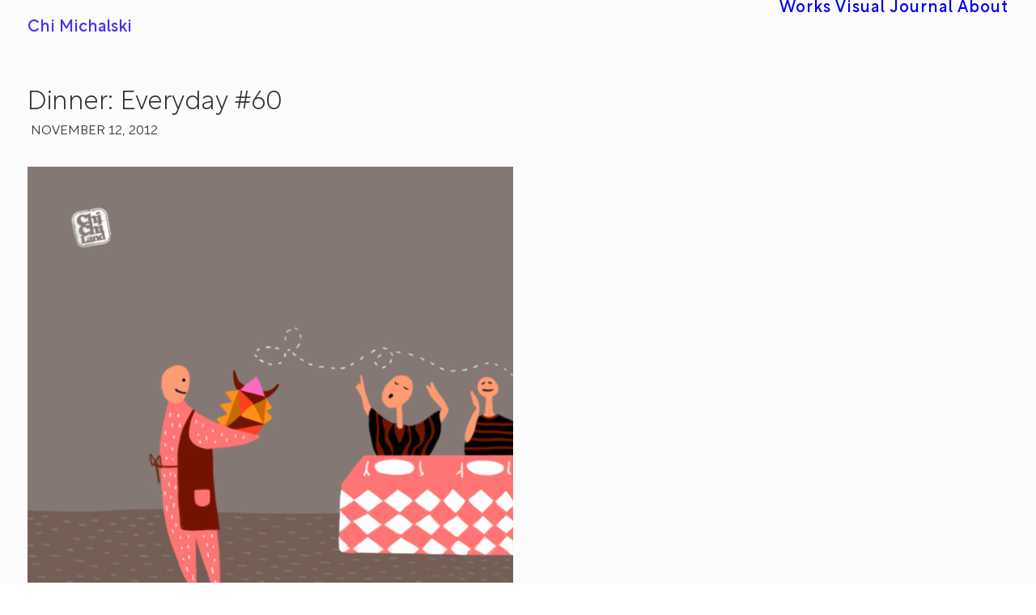

--- FILE ---
content_type: text/html; charset=UTF-8
request_url: https://chichiland.com/2012/11/dinner-everyday-60/
body_size: 9161
content:
<!DOCTYPE html>
<html class="no-touch" lang="en-US" xmlns="http://www.w3.org/1999/xhtml">
<head>
<meta http-equiv="Content-Type" content="text/html; charset=UTF-8">
<meta name="viewport" content="width=device-width, initial-scale=1">
<link rel="profile" href="https://gmpg.org/xfn/11">
<link rel="pingback" href="https://chichiland.com/xmlrpc.php">
<meta name='robots' content='index, follow, max-image-preview:large, max-snippet:-1, max-video-preview:-1' />

	<!-- This site is optimized with the Yoast SEO plugin v26.8 - https://yoast.com/product/yoast-seo-wordpress/ -->
	<title>Dinner: Everyday #60 - Chi Michalski</title>
	<link rel="canonical" href="https://chichiland.com/2012/11/dinner-everyday-60/" />
	<meta property="og:locale" content="en_US" />
	<meta property="og:type" content="article" />
	<meta property="og:title" content="Dinner: Everyday #60 - Chi Michalski" />
	<meta property="og:url" content="https://chichiland.com/2012/11/dinner-everyday-60/" />
	<meta property="og:site_name" content="Chi Michalski" />
	<meta property="article:publisher" content="https://www.facebook.com/chichilandeveryday" />
	<meta property="article:published_time" content="2012-11-12T22:14:59+00:00" />
	<meta property="article:modified_time" content="2014-09-19T21:16:51+00:00" />
	<meta property="og:image" content="https://chichiland.com/wp-content/uploads/2014/09/2012.11.12_Dinner.jpg" />
	<meta property="og:image:width" content="600" />
	<meta property="og:image:height" content="600" />
	<meta property="og:image:type" content="image/jpeg" />
	<meta name="author" content="ChiChiLand" />
	<meta name="twitter:card" content="summary_large_image" />
	<meta name="twitter:label1" content="Written by" />
	<meta name="twitter:data1" content="ChiChiLand" />
	<script type="application/ld+json" class="yoast-schema-graph">{"@context":"https://schema.org","@graph":[{"@type":"Article","@id":"https://chichiland.com/2012/11/dinner-everyday-60/#article","isPartOf":{"@id":"https://chichiland.com/2012/11/dinner-everyday-60/"},"author":{"name":"ChiChiLand","@id":"https://chichiland.com/#/schema/person/353bafc00de6cf1dcb45ea1ffc85a5ec"},"headline":"Dinner: Everyday #60","datePublished":"2012-11-12T22:14:59+00:00","dateModified":"2014-09-19T21:16:51+00:00","mainEntityOfPage":{"@id":"https://chichiland.com/2012/11/dinner-everyday-60/"},"wordCount":35,"commentCount":0,"image":{"@id":"https://chichiland.com/2012/11/dinner-everyday-60/#primaryimage"},"thumbnailUrl":"https://chichiland.com/wp-content/uploads/2014/09/2012.11.12_Dinner.jpg","keywords":["pattern","brown","red","woman","food","dashes","man","outfit","shapes","table","tablecloth"],"articleSection":["Everyday Project"],"inLanguage":"en-US","potentialAction":[{"@type":"CommentAction","name":"Comment","target":["https://chichiland.com/2012/11/dinner-everyday-60/#respond"]}]},{"@type":"WebPage","@id":"https://chichiland.com/2012/11/dinner-everyday-60/","url":"https://chichiland.com/2012/11/dinner-everyday-60/","name":"Dinner: Everyday #60 - Chi Michalski","isPartOf":{"@id":"https://chichiland.com/#website"},"primaryImageOfPage":{"@id":"https://chichiland.com/2012/11/dinner-everyday-60/#primaryimage"},"image":{"@id":"https://chichiland.com/2012/11/dinner-everyday-60/#primaryimage"},"thumbnailUrl":"https://chichiland.com/wp-content/uploads/2014/09/2012.11.12_Dinner.jpg","datePublished":"2012-11-12T22:14:59+00:00","dateModified":"2014-09-19T21:16:51+00:00","author":{"@id":"https://chichiland.com/#/schema/person/353bafc00de6cf1dcb45ea1ffc85a5ec"},"breadcrumb":{"@id":"https://chichiland.com/2012/11/dinner-everyday-60/#breadcrumb"},"inLanguage":"en-US","potentialAction":[{"@type":"ReadAction","target":["https://chichiland.com/2012/11/dinner-everyday-60/"]}]},{"@type":"ImageObject","inLanguage":"en-US","@id":"https://chichiland.com/2012/11/dinner-everyday-60/#primaryimage","url":"https://chichiland.com/wp-content/uploads/2014/09/2012.11.12_Dinner.jpg","contentUrl":"https://chichiland.com/wp-content/uploads/2014/09/2012.11.12_Dinner.jpg","width":600,"height":600},{"@type":"BreadcrumbList","@id":"https://chichiland.com/2012/11/dinner-everyday-60/#breadcrumb","itemListElement":[{"@type":"ListItem","position":1,"name":"Home","item":"https://chichiland.com/"},{"@type":"ListItem","position":2,"name":"Dinner: Everyday #60"}]},{"@type":"WebSite","@id":"https://chichiland.com/#website","url":"https://chichiland.com/","name":"Chi Michalski","description":"Art &amp; Times of Chi","potentialAction":[{"@type":"SearchAction","target":{"@type":"EntryPoint","urlTemplate":"https://chichiland.com/?s={search_term_string}"},"query-input":{"@type":"PropertyValueSpecification","valueRequired":true,"valueName":"search_term_string"}}],"inLanguage":"en-US"},{"@type":"Person","@id":"https://chichiland.com/#/schema/person/353bafc00de6cf1dcb45ea1ffc85a5ec","name":"ChiChiLand","image":{"@type":"ImageObject","inLanguage":"en-US","@id":"https://chichiland.com/#/schema/person/image/","url":"https://secure.gravatar.com/avatar/2055d3c68a113c1970f3d4566d5f2764cb310687f1ed85a17373bba3f68d77f4?s=96&d=mm&r=pg","contentUrl":"https://secure.gravatar.com/avatar/2055d3c68a113c1970f3d4566d5f2764cb310687f1ed85a17373bba3f68d77f4?s=96&d=mm&r=pg","caption":"ChiChiLand"},"sameAs":["https://chichiland.com"]}]}</script>
	<!-- / Yoast SEO plugin. -->


<link rel="alternate" type="application/rss+xml" title="Chi Michalski &raquo; Feed" href="https://chichiland.com/feed/" />
<link rel="alternate" type="application/rss+xml" title="Chi Michalski &raquo; Comments Feed" href="https://chichiland.com/comments/feed/" />
<link rel="alternate" type="application/rss+xml" title="Chi Michalski &raquo; Dinner: Everyday #60 Comments Feed" href="https://chichiland.com/2012/11/dinner-everyday-60/feed/" />
<style id='wp-img-auto-sizes-contain-inline-css' type='text/css'>
img:is([sizes=auto i],[sizes^="auto," i]){contain-intrinsic-size:3000px 1500px}
/*# sourceURL=wp-img-auto-sizes-contain-inline-css */
</style>
<style id='classic-theme-styles-inline-css' type='text/css'>
/*! This file is auto-generated */
.wp-block-button__link{color:#fff;background-color:#32373c;border-radius:9999px;box-shadow:none;text-decoration:none;padding:calc(.667em + 2px) calc(1.333em + 2px);font-size:1.125em}.wp-block-file__button{background:#32373c;color:#fff;text-decoration:none}
/*# sourceURL=/wp-includes/css/classic-themes.min.css */
</style>
<link rel='stylesheet' id='uncode-style-css' href='https://chichiland.com/wp-content/themes/uncode/library/css/style-core.css?ver=61929383' type='text/css' media='all' />
<style id='uncode-style-inline-css' type='text/css'>

@media (min-width: 960px) { 
		.limit-width { max-width: 1440px; margin: auto;}
		.menu-container:not(.grid-filters) .menu-horizontal ul.menu-smart .megamenu-block-wrapper > .vc_row[data-parent="true"].limit-width:not(.row-parent-limit) { max-width: calc(1440px - 72px); }
		}
#changer-back-color { transition: background-color 1000ms cubic-bezier(0.25, 1, 0.5, 1) !important; } #changer-back-color > div { transition: opacity 1000ms cubic-bezier(0.25, 1, 0.5, 1) !important; } body.bg-changer-init.disable-hover .main-wrapper .style-light,  body.bg-changer-init.disable-hover .main-wrapper .style-light h1,  body.bg-changer-init.disable-hover .main-wrapper .style-light h2, body.bg-changer-init.disable-hover .main-wrapper .style-light h3, body.bg-changer-init.disable-hover .main-wrapper .style-light h4, body.bg-changer-init.disable-hover .main-wrapper .style-light h5, body.bg-changer-init.disable-hover .main-wrapper .style-light h6, body.bg-changer-init.disable-hover .main-wrapper .style-light a, body.bg-changer-init.disable-hover .main-wrapper .style-dark, body.bg-changer-init.disable-hover .main-wrapper .style-dark h1, body.bg-changer-init.disable-hover .main-wrapper .style-dark h2, body.bg-changer-init.disable-hover .main-wrapper .style-dark h3, body.bg-changer-init.disable-hover .main-wrapper .style-dark h4, body.bg-changer-init.disable-hover .main-wrapper .style-dark h5, body.bg-changer-init.disable-hover .main-wrapper .style-dark h6, body.bg-changer-init.disable-hover .main-wrapper .style-dark a { transition: color 1000ms cubic-bezier(0.25, 1, 0.5, 1) !important; }
/*# sourceURL=uncode-style-inline-css */
</style>
<link rel='stylesheet' id='lenis-scroll-style-css' href='https://chichiland.com/wp-content/themes/uncode/library/css/style-lenis.css?ver=all' type='text/css' media='all' />
<link rel='stylesheet' id='uncode-style-iconbox-css' href='https://chichiland.com/wp-content/themes/uncode/library/css/style-iconbox.css?ver=all' type='text/css' media='all' />
<link rel='stylesheet' id='uncode-style-utils-css' href='https://chichiland.com/wp-content/themes/uncode/library/css/style-utils.css?ver=all' type='text/css' media='all' />
<link rel='stylesheet' id='uncode-icons-css' href='https://chichiland.com/wp-content/themes/uncode/library/css/uncode-icons.css?ver=61929383' type='text/css' media='all' />
<link rel='stylesheet' id='uncode-custom-style-css' href='https://chichiland.com/wp-content/themes/uncode/library/css/style-custom.css?ver=61929383' type='text/css' media='all' />
<style id='uncode-custom-style-inline-css' type='text/css'>
body {font-weight:350;}#menu-main-menu a,#main-logo .text-logo {font-size:clamp(1.25rem, 1.25vw, 1.5rem) !important;font-weight:425;}.site-footer .footer-last {font-size:0.8em !important;}.site-footer .footer-last:not(.footer-center) .social-icon i, .uncode-vc-social:not(.icons-lead) .social-icon i {font-size:1.8em;}#colophon .row-parent {padding-top:0.5rem !important;padding-bottom:0.5rem !important;}@media (max-width:959px) {footer .footer-last {padding-top:0px;padding-bottom:0px;}}.menu-sidebar p, .site-footer div, .site-footer a {color:#4431F1;}.row-navigation {margin:36px 0px 0px 0px !important;}.row-navigation .row-parent { padding:18px !important;}.post-navigation { padding-bottom:0px !important; }.btn {padding:1rem 3rem !important;}.footer-scroll-circle .scroll-top i.btn-default {color:#ffffff !important;background-color:#f970cc !important;border-color:#f970cc !important;}.footer-scroll-top {right:32px;}@media (min-width:960px) {.footer-scroll-top.footer-scroll-higher {bottom:80px;}}@media (max-width:959px) {.footer-scroll-top.footer-scroll-higher {bottom:32px;}}.post-info {font-size:clamp(1rem, 0.75vw, 1.125rem) !important;margin-top:8px;padding-left:4px;}#chichiland-cta #shorty-zaggy .single-wrapper {max-width:calc(clamp(2.8125rem, 3vw, 4.125rem)*7) !important;}@media (min-width:960px) {.no-gutter .tmb-iso-w10 {width:20% !important;}.tmb > .t-inside {width:100%;width:calc(100% + 1px);}}@media (min-width:960px) {#logo-container-mobile {padding:clamp(1.5rem, 1.56vw, 2.5rem) 0px !important;}}@media (min-width:960px) {.menu-accordion .menu-smart a {padding:16px 42px 16px 42px;line-height:1.4em;}.vmenu-container .navbar-social ul {padding:36px 42px 0px 42px;}.vmenu-footer {padding:21px 42px 18px 42px;}}.header-content-inner .category-info { display:none !important; }.header-wrapper .header-content-inner {padding-top:40px !important;padding-bottom:36px !important;}@media (min-width:960px) {.isotope-footer .limit-width { margin-left:auto;max-width:500px;}}.row-navigation {outline-width:0px;outline-style:none !important;}.post-wrapper .post-footer {border-top-width:0px;border-top-style:none !important;}.post-info .author-info {visibility:hidden;}#chichiland_search_result_listing_module .t-entry-meta { display:none !important; }#chichiland_search_result_listing_module .t-entry-excerpt { display:none !important; }.intro-100-2020, .intro-100-2020 strong {color:#000;}.intro-100-2020 a { font-weight:600 !important; color:#fe5f46 !important;}#gallery-720156 {background:#eac7b3;}#gallery-yhtgyhtg {background:#f0ca9d;}#gallery-985h43s {background:#e0b4a7;}#gallery--79ytt {background:#f5cbc6;}#gallery--uyfedw823 {background:#eabd90;}#gallery--yrfe {background:#e8bbab;}#gallery--n908y {background:#fbd0bb;}#gallery--fdklj {background:#f1c8b7;}#gallery--hgfdhg {background:#efccb4;}#gallery--6rt5f {background:#ebd7c1;}#gallery--dsvczjfdsvkj {background:#edd3c2;}#gallery--kudqu3 {background:#f2d2ec;}#gallery--khgf7523 {background:#f1cfc0;}@media (min-width:960px) {article .limit-width {max-width:1440px;}}.cozybox-credits, .cozybox-credits strong,.cozybox-credits a {color:#ffffff !important;}body.textual-accent-color .post-content > div.cozybox-credits p:not(.entry-small):not(.panel-title):not(.t-entry-member-social) a:not(.btn) {color:#ffffff !important;}#credits-my-neighborhood a { font-weight:600 !important; color:#FFADD6 !important;}.menu-bloginfo h3 {font-size:clamp(1rem, 0.75vw, 1.5rem) !important;padding:1rem;}.col-lg-0 {width:100%; !important;}
/*# sourceURL=uncode-custom-style-inline-css */
</style>
<script type="text/javascript" id="uncode-init-js-extra">
/* <![CDATA[ */
var SiteParameters = {"days":"days","hours":"hours","minutes":"minutes","seconds":"seconds","constant_scroll":"on","scroll_speed":"9","parallax_factor":"0.25","loading":"Loading\u2026","slide_name":"slide","slide_footer":"footer","ajax_url":"https://chichiland.com/wp-admin/admin-ajax.php","nonce_adaptive_images":"8f2309686a","nonce_srcset_async":"7f207ad52e","enable_debug":"","block_mobile_videos":"","is_frontend_editor":"","main_width":["1440","px"],"mobile_parallax_allowed":"","listen_for_screen_update":"1","wireframes_plugin_active":"","sticky_elements":"off","resize_quality":"95","register_metadata":"1","bg_changer_time":"1000","update_wc_fragments":"1","optimize_shortpixel_image":"","menu_mobile_offcanvas_gap":"45","custom_cursor_selector":"[href], .trigger-overlay, .owl-next, .owl-prev, .owl-dot, input[type=\"submit\"], input[type=\"checkbox\"], button[type=\"submit\"], a[class^=\"ilightbox\"], .ilightbox-thumbnail, .ilightbox-prev, .ilightbox-next, .overlay-close, .unmodal-close, .qty-inset \u003E span, .share-button li, .uncode-post-titles .tmb.tmb-click-area, .btn-link, .tmb-click-row .t-inside, .lg-outer button, .lg-thumb img, a[data-lbox], .uncode-close-offcanvas-overlay, .uncode-nav-next, .uncode-nav-prev, .uncode-nav-index","mobile_parallax_animation":"","lbox_enhanced":"","native_media_player":"","vimeoPlayerParams":"?autoplay=0","ajax_filter_key_search":"key","ajax_filter_key_unfilter":"unfilter","index_pagination_disable_scroll":"","index_pagination_scroll_to":"","uncode_wc_popup_cart_qty":"","disable_hover_hack":"","uncode_nocookie":"","menuHideOnClick":"1","menuShowOnClick":"","smoothScroll":"off","smoothScrollDisableHover":"","smoothScrollQuery":"960","uncode_force_onepage_dots":"","uncode_smooth_scroll_safe":"","uncode_lb_add_galleries":", .gallery","uncode_lb_add_items":", .gallery .gallery-item a","uncode_prev_label":"Previous","uncode_next_label":"Next","uncode_slide_label":"Slide","uncode_share_label":"Share on %","uncode_has_ligatures":"","uncode_is_accessible":"","uncode_carousel_itemSelector":"*:not(.hidden)","uncode_limit_width":"1440px"};
//# sourceURL=uncode-init-js-extra
/* ]]> */
</script>
<script type="text/javascript" src="https://chichiland.com/wp-content/themes/uncode/library/js/init.js?ver=61929383" id="uncode-init-js"></script>
<script></script><link rel="https://api.w.org/" href="https://chichiland.com/wp-json/" /><link rel="alternate" title="JSON" type="application/json" href="https://chichiland.com/wp-json/wp/v2/posts/2740" /><link rel="EditURI" type="application/rsd+xml" title="RSD" href="https://chichiland.com/xmlrpc.php?rsd" />
<meta name="generator" content="WordPress 6.9" />
<link rel='shortlink' href='https://chichiland.com/?p=2740' />
<script type='text/javascript' src='//use.typekit.com/cyh3fcx.js'></script>
<script type='text/javascript'>try{Typekit.load();}catch(e){}</script>
<style type="text/css">.recentcomments a{display:inline !important;padding:0 !important;margin:0 !important;}</style><link rel="icon" href="https://chichiland.com/wp-content/uploads/2025/01/cropped-ChiChiLand-2025-Logo-1024px-32x32.webp" sizes="32x32" />
<link rel="icon" href="https://chichiland.com/wp-content/uploads/2025/01/cropped-ChiChiLand-2025-Logo-1024px-192x192.webp" sizes="192x192" />
<link rel="apple-touch-icon" href="https://chichiland.com/wp-content/uploads/2025/01/cropped-ChiChiLand-2025-Logo-1024px-180x180.webp" />
<meta name="msapplication-TileImage" content="https://chichiland.com/wp-content/uploads/2025/01/cropped-ChiChiLand-2025-Logo-1024px-270x270.webp" />
<noscript><style> .wpb_animate_when_almost_visible { opacity: 1; }</style></noscript><style id='global-styles-inline-css' type='text/css'>
:root{--wp--preset--aspect-ratio--square: 1;--wp--preset--aspect-ratio--4-3: 4/3;--wp--preset--aspect-ratio--3-4: 3/4;--wp--preset--aspect-ratio--3-2: 3/2;--wp--preset--aspect-ratio--2-3: 2/3;--wp--preset--aspect-ratio--16-9: 16/9;--wp--preset--aspect-ratio--9-16: 9/16;--wp--preset--color--black: #000000;--wp--preset--color--cyan-bluish-gray: #abb8c3;--wp--preset--color--white: #ffffff;--wp--preset--color--pale-pink: #f78da7;--wp--preset--color--vivid-red: #cf2e2e;--wp--preset--color--luminous-vivid-orange: #ff6900;--wp--preset--color--luminous-vivid-amber: #fcb900;--wp--preset--color--light-green-cyan: #7bdcb5;--wp--preset--color--vivid-green-cyan: #00d084;--wp--preset--color--pale-cyan-blue: #8ed1fc;--wp--preset--color--vivid-cyan-blue: #0693e3;--wp--preset--color--vivid-purple: #9b51e0;--wp--preset--gradient--vivid-cyan-blue-to-vivid-purple: linear-gradient(135deg,rgb(6,147,227) 0%,rgb(155,81,224) 100%);--wp--preset--gradient--light-green-cyan-to-vivid-green-cyan: linear-gradient(135deg,rgb(122,220,180) 0%,rgb(0,208,130) 100%);--wp--preset--gradient--luminous-vivid-amber-to-luminous-vivid-orange: linear-gradient(135deg,rgb(252,185,0) 0%,rgb(255,105,0) 100%);--wp--preset--gradient--luminous-vivid-orange-to-vivid-red: linear-gradient(135deg,rgb(255,105,0) 0%,rgb(207,46,46) 100%);--wp--preset--gradient--very-light-gray-to-cyan-bluish-gray: linear-gradient(135deg,rgb(238,238,238) 0%,rgb(169,184,195) 100%);--wp--preset--gradient--cool-to-warm-spectrum: linear-gradient(135deg,rgb(74,234,220) 0%,rgb(151,120,209) 20%,rgb(207,42,186) 40%,rgb(238,44,130) 60%,rgb(251,105,98) 80%,rgb(254,248,76) 100%);--wp--preset--gradient--blush-light-purple: linear-gradient(135deg,rgb(255,206,236) 0%,rgb(152,150,240) 100%);--wp--preset--gradient--blush-bordeaux: linear-gradient(135deg,rgb(254,205,165) 0%,rgb(254,45,45) 50%,rgb(107,0,62) 100%);--wp--preset--gradient--luminous-dusk: linear-gradient(135deg,rgb(255,203,112) 0%,rgb(199,81,192) 50%,rgb(65,88,208) 100%);--wp--preset--gradient--pale-ocean: linear-gradient(135deg,rgb(255,245,203) 0%,rgb(182,227,212) 50%,rgb(51,167,181) 100%);--wp--preset--gradient--electric-grass: linear-gradient(135deg,rgb(202,248,128) 0%,rgb(113,206,126) 100%);--wp--preset--gradient--midnight: linear-gradient(135deg,rgb(2,3,129) 0%,rgb(40,116,252) 100%);--wp--preset--font-size--small: 13px;--wp--preset--font-size--medium: 20px;--wp--preset--font-size--large: 36px;--wp--preset--font-size--x-large: 42px;--wp--preset--spacing--20: 0.44rem;--wp--preset--spacing--30: 0.67rem;--wp--preset--spacing--40: 1rem;--wp--preset--spacing--50: 1.5rem;--wp--preset--spacing--60: 2.25rem;--wp--preset--spacing--70: 3.38rem;--wp--preset--spacing--80: 5.06rem;--wp--preset--shadow--natural: 6px 6px 9px rgba(0, 0, 0, 0.2);--wp--preset--shadow--deep: 12px 12px 50px rgba(0, 0, 0, 0.4);--wp--preset--shadow--sharp: 6px 6px 0px rgba(0, 0, 0, 0.2);--wp--preset--shadow--outlined: 6px 6px 0px -3px rgb(255, 255, 255), 6px 6px rgb(0, 0, 0);--wp--preset--shadow--crisp: 6px 6px 0px rgb(0, 0, 0);}:where(.is-layout-flex){gap: 0.5em;}:where(.is-layout-grid){gap: 0.5em;}body .is-layout-flex{display: flex;}.is-layout-flex{flex-wrap: wrap;align-items: center;}.is-layout-flex > :is(*, div){margin: 0;}body .is-layout-grid{display: grid;}.is-layout-grid > :is(*, div){margin: 0;}:where(.wp-block-columns.is-layout-flex){gap: 2em;}:where(.wp-block-columns.is-layout-grid){gap: 2em;}:where(.wp-block-post-template.is-layout-flex){gap: 1.25em;}:where(.wp-block-post-template.is-layout-grid){gap: 1.25em;}.has-black-color{color: var(--wp--preset--color--black) !important;}.has-cyan-bluish-gray-color{color: var(--wp--preset--color--cyan-bluish-gray) !important;}.has-white-color{color: var(--wp--preset--color--white) !important;}.has-pale-pink-color{color: var(--wp--preset--color--pale-pink) !important;}.has-vivid-red-color{color: var(--wp--preset--color--vivid-red) !important;}.has-luminous-vivid-orange-color{color: var(--wp--preset--color--luminous-vivid-orange) !important;}.has-luminous-vivid-amber-color{color: var(--wp--preset--color--luminous-vivid-amber) !important;}.has-light-green-cyan-color{color: var(--wp--preset--color--light-green-cyan) !important;}.has-vivid-green-cyan-color{color: var(--wp--preset--color--vivid-green-cyan) !important;}.has-pale-cyan-blue-color{color: var(--wp--preset--color--pale-cyan-blue) !important;}.has-vivid-cyan-blue-color{color: var(--wp--preset--color--vivid-cyan-blue) !important;}.has-vivid-purple-color{color: var(--wp--preset--color--vivid-purple) !important;}.has-black-background-color{background-color: var(--wp--preset--color--black) !important;}.has-cyan-bluish-gray-background-color{background-color: var(--wp--preset--color--cyan-bluish-gray) !important;}.has-white-background-color{background-color: var(--wp--preset--color--white) !important;}.has-pale-pink-background-color{background-color: var(--wp--preset--color--pale-pink) !important;}.has-vivid-red-background-color{background-color: var(--wp--preset--color--vivid-red) !important;}.has-luminous-vivid-orange-background-color{background-color: var(--wp--preset--color--luminous-vivid-orange) !important;}.has-luminous-vivid-amber-background-color{background-color: var(--wp--preset--color--luminous-vivid-amber) !important;}.has-light-green-cyan-background-color{background-color: var(--wp--preset--color--light-green-cyan) !important;}.has-vivid-green-cyan-background-color{background-color: var(--wp--preset--color--vivid-green-cyan) !important;}.has-pale-cyan-blue-background-color{background-color: var(--wp--preset--color--pale-cyan-blue) !important;}.has-vivid-cyan-blue-background-color{background-color: var(--wp--preset--color--vivid-cyan-blue) !important;}.has-vivid-purple-background-color{background-color: var(--wp--preset--color--vivid-purple) !important;}.has-black-border-color{border-color: var(--wp--preset--color--black) !important;}.has-cyan-bluish-gray-border-color{border-color: var(--wp--preset--color--cyan-bluish-gray) !important;}.has-white-border-color{border-color: var(--wp--preset--color--white) !important;}.has-pale-pink-border-color{border-color: var(--wp--preset--color--pale-pink) !important;}.has-vivid-red-border-color{border-color: var(--wp--preset--color--vivid-red) !important;}.has-luminous-vivid-orange-border-color{border-color: var(--wp--preset--color--luminous-vivid-orange) !important;}.has-luminous-vivid-amber-border-color{border-color: var(--wp--preset--color--luminous-vivid-amber) !important;}.has-light-green-cyan-border-color{border-color: var(--wp--preset--color--light-green-cyan) !important;}.has-vivid-green-cyan-border-color{border-color: var(--wp--preset--color--vivid-green-cyan) !important;}.has-pale-cyan-blue-border-color{border-color: var(--wp--preset--color--pale-cyan-blue) !important;}.has-vivid-cyan-blue-border-color{border-color: var(--wp--preset--color--vivid-cyan-blue) !important;}.has-vivid-purple-border-color{border-color: var(--wp--preset--color--vivid-purple) !important;}.has-vivid-cyan-blue-to-vivid-purple-gradient-background{background: var(--wp--preset--gradient--vivid-cyan-blue-to-vivid-purple) !important;}.has-light-green-cyan-to-vivid-green-cyan-gradient-background{background: var(--wp--preset--gradient--light-green-cyan-to-vivid-green-cyan) !important;}.has-luminous-vivid-amber-to-luminous-vivid-orange-gradient-background{background: var(--wp--preset--gradient--luminous-vivid-amber-to-luminous-vivid-orange) !important;}.has-luminous-vivid-orange-to-vivid-red-gradient-background{background: var(--wp--preset--gradient--luminous-vivid-orange-to-vivid-red) !important;}.has-very-light-gray-to-cyan-bluish-gray-gradient-background{background: var(--wp--preset--gradient--very-light-gray-to-cyan-bluish-gray) !important;}.has-cool-to-warm-spectrum-gradient-background{background: var(--wp--preset--gradient--cool-to-warm-spectrum) !important;}.has-blush-light-purple-gradient-background{background: var(--wp--preset--gradient--blush-light-purple) !important;}.has-blush-bordeaux-gradient-background{background: var(--wp--preset--gradient--blush-bordeaux) !important;}.has-luminous-dusk-gradient-background{background: var(--wp--preset--gradient--luminous-dusk) !important;}.has-pale-ocean-gradient-background{background: var(--wp--preset--gradient--pale-ocean) !important;}.has-electric-grass-gradient-background{background: var(--wp--preset--gradient--electric-grass) !important;}.has-midnight-gradient-background{background: var(--wp--preset--gradient--midnight) !important;}.has-small-font-size{font-size: var(--wp--preset--font-size--small) !important;}.has-medium-font-size{font-size: var(--wp--preset--font-size--medium) !important;}.has-large-font-size{font-size: var(--wp--preset--font-size--large) !important;}.has-x-large-font-size{font-size: var(--wp--preset--font-size--x-large) !important;}
/*# sourceURL=global-styles-inline-css */
</style>
</head>
<body data-rsssl=1 class="wp-singular post-template-default single single-post postid-2740 single-format-standard wp-theme-uncode group-blog hormenu-position-left megamenu-full-submenu hmenu hmenu-position-right header-full-width main-center-align textual-accent-color menu-mobile-default mobile-parallax-not-allowed ilb-no-bounce unreg qw-body-scroll-disabled no-qty-fx wpb-js-composer js-comp-ver-8.7.1.2 vc_responsive" data-border="0">

			<div id="vh_layout_help"></div><div class="body-borders" data-border="0"><div class="top-border body-border-shadow"></div><div class="right-border body-border-shadow"></div><div class="bottom-border body-border-shadow"></div><div class="left-border body-border-shadow"></div><div class="top-border style-light-bg"></div><div class="right-border style-light-bg"></div><div class="bottom-border style-light-bg"></div><div class="left-border style-light-bg"></div></div>	<div class="box-wrapper">
		<div class="box-container">
		<script type="text/javascript" id="initBox">UNCODE.initBox();</script>
		<div class="menu-wrapper menu-no-arrows">
													
													<header id="masthead" class="navbar menu-primary menu-light submenu-light menu-transparent menu-add-padding style-light-original single-h-padding menu-absolute menu-with-logo">
														<div class="menu-container style-color-104270-bg menu-no-borders" role="navigation">
															<div class="row-menu">
																<div class="row-menu-inner">
																	<div id="logo-container-mobile" class="col-lg-0 logo-container middle">
																		<div id="main-logo" class="navbar-header style-light">
																			<a href="https://chichiland.com/" class="navbar-brand" data-minheight="20" aria-label="Chi Michalski"><h2 class="text-logo h3 logo-skinnable main-logo" data-maxheight="20" style="font-size:20px;">Chi Michalski</h2></a>
																		</div>
																		<div class="mmb-container"><div class="mobile-additional-icons"></div><div class="mobile-menu-button mobile-menu-button-light lines-button" aria-label="Toggle menu" role="button" tabindex="0"><span class="lines"><span></span></span></div></div>
																	</div>
																	<div class="col-lg-12 main-menu-container middle">
																		<div class="menu-horizontal ">
																			<div class="menu-horizontal-inner">
																				<div class="nav navbar-nav navbar-main navbar-nav-last"><ul id="menu-main-menu" class="menu-primary-inner menu-smart sm" role="menu"><li role="menuitem"  id="menu-item-21" class="menu-item menu-item-type-post_type menu-item-object-page menu-item-home depth-0 menu-item-21 menu-item-link"><a title="Latest &#038; selected works" href="https://chichiland.com/">Works<i class="fa fa-angle-right fa-dropdown"></i></a></li>
<li role="menuitem"  id="menu-item-3833" class="menu-item menu-item-type-post_type menu-item-object-page current_page_parent depth-0 menu-item-3833 menu-item-link"><a href="https://chichiland.com/journal/">Visual Journal<i class="fa fa-angle-right fa-dropdown"></i></a></li>
<li role="menuitem"  id="menu-item-24133" class="menu-item menu-item-type-post_type menu-item-object-page depth-0 menu-item-24133 menu-item-link"><a title="About" href="https://chichiland.com/about/">About<i class="fa fa-angle-right fa-dropdown"></i></a></li>
</ul></div><div class="uncode-close-offcanvas-mobile lines-button close navbar-mobile-el"><span class="lines"></span></div></div>
						
																		</div>
																	</div>
																</div>
															</div></div>
													</header>
												</div>			<script type="text/javascript" id="fixMenuHeight">UNCODE.fixMenuHeight();</script>
						<div class="main-wrapper">
				<div class="main-container">
					<div class="page-wrapper" role="main">
						<div class="sections-container" id="sections-container">
<div id="page-header"><div class="header-basic style-light">
													<div class="background-element header-wrapper style-color-104270-bg header-only-text" data-height="5" style="min-height: 50px;">
													<div class="header-main-container limit-width">
															<div class="header-content header-left header-top header-align-left">
																<div class="header-content-inner" >
																	<h1 class="header-title fontsize-121960"><span>Dinner: Everyday #60</span></h1><div class="post-info"><div class="date-info">November 12, 2012</div><div class="category-info"><span>|</span>In <a href="https://chichiland.com/category/everyday-project/" title="View all posts in Everyday Project">Everyday Project</a></div><div class="author-info"><span>|</span>By <a href="https://chichiland.com/author/chichiland/">ChiChiLand</a></div></div>
																</div>
															</div>
														</div></div>
												</div></div><script type="text/javascript">UNCODE.initHeader();</script><article id="post-2740" class="page-body style-light-bg post-2740 post type-post status-publish format-standard has-post-thumbnail hentry category-everyday-project tag-pattern-1 tag-brown tag-red tag-woman tag-food tag-dashes tag-man tag-outfit tag-shapes tag-table tag-tablecloth">
          <div class="post-wrapper">
          	<div class="post-body"><div class="post-content un-no-sidebar-layout"><div data-parent="true" class="vc_row row-container" id="row-unique-0"><div class="row no-top-padding double-bottom-padding single-h-padding limit-width row-parent"><div class="wpb_row row-inner"><div class="wpb_column pos-top pos-center align_left column_parent col-lg-12 single-internal-gutter"><div class="uncol style-light"  ><div class="uncoltable"><div class="uncell no-block-padding" ><div class="uncont" ><div class="uncode_text_column" ><p><img fetchpriority="high" decoding="async" class="alignnone wp-image-2742 size-full" src="https://chichiland.com/wp-content/uploads/2014/09/2012.11.12_Dinner.jpg" alt="Dinner: ChiChiLand Everyday Project #60" width="600" height="600" srcset="https://chichiland.com/wp-content/uploads/2014/09/2012.11.12_Dinner.jpg 600w, https://chichiland.com/wp-content/uploads/2014/09/2012.11.12_Dinner-300x300.jpg 300w, https://chichiland.com/wp-content/uploads/2014/09/2012.11.12_Dinner-100x100.jpg 100w, https://chichiland.com/wp-content/uploads/2014/09/2012.11.12_Dinner-280x280.jpg 280w, https://chichiland.com/wp-content/uploads/2014/09/2012.11.12_Dinner-435x435.jpg 435w, https://chichiland.com/wp-content/uploads/2014/09/2012.11.12_Dinner-50x50.jpg 50w" sizes="(max-width: 600px) 100vw, 600px" /></p>
</div></div></div></div></div></div><script id="script-row-unique-0" data-row="script-row-unique-0" type="text/javascript" class="vc_controls">UNCODE.initRow(document.getElementById("row-unique-0"));</script></div></div></div></div></div><div class="row-container row-navigation row-navigation-light">
		  					<div class="row row-parent style-light limit-width">
									<div class="post-navigation">
									<ul class="navigation"><li class="page-prev"><span class="btn-container"><a class="btn btn-link text-default-color btn-icon-left" href="https://chichiland.com/2012/11/mask-everyday-59/" rel="prev"><i class="fa fa-angle-left"></i><span>Prev</span></a></span></li><li class="page-next"><span class="btn-container"><a class="btn btn-link text-default-color btn-icon-right" href="https://chichiland.com/2012/11/affection-chichiland-everyday-project-61/" rel="next"><span>Next</span><i class="fa fa-angle-right"></i></a></span></li></ul><!-- .navigation -->
							</div><!-- .post-navigation -->
								</div>
							</div>
          </div>
        </article>								</div><!-- sections container -->
							</div><!-- page wrapper -->
												<footer id="colophon" class="site-footer" role="contentinfo">
							<div class="row-container style-color-104270-bg footer-last">
		  					<div class="row row-parent style-light no-top-padding no-h-padding no-bottom-padding">
									<div class="site-info uncell col-lg-6 pos-middle text-left">&copy; 2026 Chi Michalski. All rights reserved</div><!-- site info --><div class="uncell col-lg-6 pos-middle text-right"><div class="social-icon icon-box icon-box-top icon-inline"><a href="https://www.instagram.com/chichiland/" target="_blank"><i class="fa fa-instagram"></i></a></div><div class="social-icon icon-box icon-box-top icon-inline"><a href="https://www.behance.net/chichiland" target="_blank"><i class="fa fa-behance"></i></a></div><div class="social-icon icon-box icon-box-top icon-inline"><a href="https://www.linkedin.com/in/chichiland" target="_blank"><i class="fa fa-linkedin-square"></i></a></div></div>
								</div>
							</div>						</footer>
																	</div><!-- main container -->
				</div><!-- main wrapper -->
							</div><!-- box container -->
					</div><!-- box wrapper -->
		<div class="style-light footer-scroll-top footer-scroll-higher footer-scroll-circle"><a href="#" class="scroll-top" aria-label="Scroll to top"><i class="fa fa-angle-up fa-stack btn-default btn-hover-nobg"></i></a></div>
		
	<script type="speculationrules">
{"prefetch":[{"source":"document","where":{"and":[{"href_matches":"/*"},{"not":{"href_matches":["/wp-*.php","/wp-admin/*","/wp-content/uploads/*","/wp-content/*","/wp-content/plugins/*","/wp-content/themes/uncode/*","/*\\?(.+)"]}},{"not":{"selector_matches":"a[rel~=\"nofollow\"]"}},{"not":{"selector_matches":".no-prefetch, .no-prefetch a"}}]},"eagerness":"conservative"}]}
</script>
<script type="text/javascript">document.addEventListener("DOMContentLoaded", function () {
    const siteInfo = document.querySelector(".site-info");
    if (siteInfo) {
        const currentYear = new Date().getFullYear();
        siteInfo.innerHTML = siteInfo.innerHTML.replace(/© \d{4}/, `© 2004-${currentYear}`);
    }
});
</script><script type="text/html" id="wpb-modifications"> window.wpbCustomElement = 1; </script><script type="text/javascript" src="https://chichiland.com/wp-includes/js/underscore.min.js?ver=1.13.7" id="underscore-js"></script>
<script type="text/javascript" src="https://chichiland.com/wp-content/themes/uncode/library/js/global.js?ver=61929383" id="uncode-global-js"></script>
<script type="text/javascript" src="https://chichiland.com/wp-includes/js/jquery/jquery.min.js?ver=3.7.1" id="jquery-core-js"></script>
<script type="text/javascript" src="https://chichiland.com/wp-content/themes/uncode/library/js/lib/lenis.js?ver=61929383" id="lenis-scroll-js"></script>
<script type="text/javascript" src="https://chichiland.com/wp-content/themes/uncode/library/js/utils.js?ver=61929383" id="uncode-utils-js"></script>
<script type="text/javascript" src="https://chichiland.com/wp-content/themes/uncode/library/js/menuSystem.js?ver=61929383" id="uncode-menuSystem-js"></script>
<script type="text/javascript" src="https://chichiland.com/wp-content/themes/uncode/library/js/disableHoverScroll.js?ver=61929383" id="uncode-disableHoverScroll-js"></script>
<script type="text/javascript" src="https://chichiland.com/wp-content/themes/uncode/library/js/animations.js?ver=61929383" id="uncode-animations-js"></script>
<script type="text/javascript" src="https://chichiland.com/wp-content/themes/uncode/library/js/tapHover.js?ver=61929383" id="uncode-tapHover-js"></script>
<script type="text/javascript" src="https://chichiland.com/wp-content/themes/uncode/library/js/preventDoubleTransition.js?ver=61929383" id="uncode-preventDoubleTransition-js"></script>
<script type="text/javascript" src="https://chichiland.com/wp-content/themes/uncode/library/js/printScreen.js?ver=61929383" id="uncode-printScreen-js"></script>
<script type="text/javascript" src="https://chichiland.com/wp-content/themes/uncode/library/js/lib/jquery.waypoints.js?ver=61929383" id="jquery-waypoints-js"></script>
<script type="text/javascript" src="https://chichiland.com/wp-content/themes/uncode/library/js/lib/jquery.smartmenus.js?ver=61929383" id="jquery-smartmenus-js"></script>
<script type="text/javascript" src="https://chichiland.com/wp-content/themes/uncode/library/js/lib/jquery.easing.js?ver=61929383" id="jquery-easing-js"></script>
<script type="text/javascript" src="https://chichiland.com/wp-content/themes/uncode/library/js/lib/jquery.mousewheel.js?ver=61929383" id="jquery-mousewheel-js"></script>
<script type="text/javascript" src="https://chichiland.com/wp-content/themes/uncode/library/js/lib/jquery.sticky-kit.js?ver=61929383" id="jquery-sticky-kit-js"></script>
<script type="text/javascript" src="https://chichiland.com/wp-content/themes/uncode/library/js/stickyElements.js?ver=61929383" id="uncode-stickyElements-js"></script>
<script type="text/javascript" src="https://chichiland.com/wp-content/themes/uncode/library/js/lib/transition.js?ver=61929383" id="transition-js"></script>
<script type="text/javascript" src="https://chichiland.com/wp-content/themes/uncode/library/js/app-loader.js?ver=61929383" id="uncode-app-js"></script>
<script></script></body>
</html>
